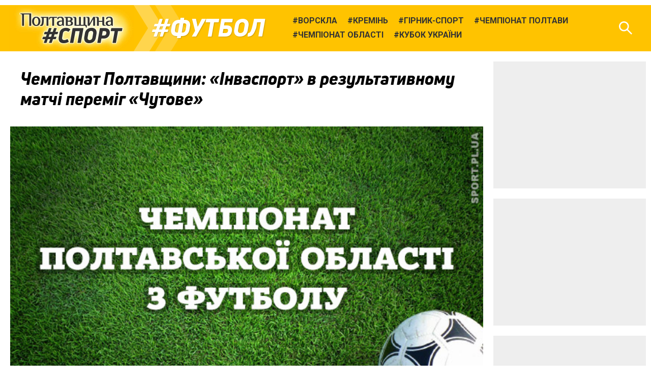

--- FILE ---
content_type: text/html; charset=UTF-8
request_url: https://sport.pl.ua/news/18365/
body_size: 10146
content:

<!DOCTYPE html>
<html lang="uk">
<head>
	<meta charset="utf-8" /><meta name="viewport" content="width=device-width, initial-scale=1, maximum-scale=2" />
	<title>Чемпіонат Полтавщини: «Інваспорт» в результативному матчі переміг «Чутове» • Футбол • Полтавщина Спорт</title>
	<link rel="shortcut icon" href="/img2/favicon-cup.png"><meta property="article:author" content="https://www.facebook.com/sport.pl.ua/" /><meta property="og:site_name" content="Полтавщина Спорт" /><meta property="og:title" content="Чемпіонат Полтавщини: «Інваспорт» в результативному матчі переміг «Чутове»" /><meta property="og:description" content="Команди забили десять м’ячів на двох" /><meta property="og:image" content="https://sport.pl.ua/uploads/2021/08/2021-08-30/oblast-1-1--1-1-1-1--1-1-1-.jpg" /><meta property="og:url" content="https://sport.pl.ua/news/18365/" /><link href="https://fonts.googleapis.com/css?family=Roboto:400,400i,700,700i&amp;subset=cyrillic" rel="stylesheet" /><link rel="stylesheet" type="text/css" href="/libs/photoswipe/photoswipe.css" /><link rel="stylesheet" type="text/css" href="/libs/photoswipe/default-skin/default-skin.css" /><link rel="stylesheet" type="text/css" href="/minify2/f1a7b5fa4491826f55a91e7fd12ddb9d.css" /><script src="/js2/jquery-3.3.1.min.js"></script><script src="/js2/jquery.scrollTo.min.js"></script><script src="/libs/photoswipe/photoswipe.min.js"></script><script src="/libs/photoswipe/photoswipe-ui-default.min.js"></script><script src="/minify2/4a75a51443e78a40ffb697cf00da7c31.js"></script>
	<!--[if lt IE 9]><script src="/js2/html5.js"></script><![endif]-->
	<!-- Global site tag (gtag.js) - Google Analytics -->
<script async src="https://www.googletagmanager.com/gtag/js?id=UA-63131064-1"></script>
<script>
  window.dataLayer = window.dataLayer || [];
  function gtag(){dataLayer.push(arguments);}
  gtag('js', new Date());

  gtag('config', 'UA-63131064-1');
</script>
</head>
<body data-dt="2026-01-23 18:53:16" class="contentpage">
	<div id="fb-root"></div>
<script>(function(d, s, id) {
  var js, fjs = d.getElementsByTagName(s)[0];
  if (d.getElementById(id)) return;
  js = d.createElement(s); js.id = id;
  js.src = 'https://connect.facebook.net/uk_UA/sdk.js#xfbml=1&version=v3.1&appId=1223487471180536&autoLogAppEvents=1';
  fjs.parentNode.insertBefore(js, fjs);
}(document, 'script', 'facebook-jssdk'));</script>
<div id="slideout-panel" class="template-width-limit template-infinity-stream">
	<div class="template-infinity-page">
		
<header class="template-header">
	<div class="template-header-margin">
		
		<div class="display-table">
			<div class="display-row">

				

				<div class="cell-logo"><a href="/" class="logo"></a></div>


				<div class="cell-supertag"><a href="/tag/football/" class="tag">Футбол</a></div>

				<div class="cell-searchform">
<div class="header-search-form">
	<form action="/search/" method="get">
		<input name="q" type="text" maxlength="100" placeholder="Пошук по сайту" class="search-line" />
		<button type="submit" class="search">Знайти</button>
		<button type="reset" class="reset">Очистити</button>
	</form>
</div>
</div>

				<div class="display-cell cell-tags"><ul><li><a href="/tag/14/"><span class="tag">Ворскла</span></a></li><li><a href="/tag/109/"><span class="tag">Кремінь</span></a></li><li><a href="/tag/177/"><span class="tag">Гірник-Спорт</span></a></li><li><a href="/tag/732/"><span class="tag">Чемпіонат Полтави</span></a></li><li><a href="/tag/317/"><span class="tag">Чемпіонат області</span></a></li><li><a href="/tag/370/"><span class="tag">Кубок України</span></a></li></ul></div>
				<div class="cell-search"><div class="header-icon header-icon-search"></div></div>
				<div class="cell-mobilemenu"><div class="header-icon header-icon-menu"></div></div>
			</div>
		</div>


	</div>
</header>

<div class="template-body-margin">

	<div class="template-body-rm-holder">
		<div class="template-body-rm">
			
			<div class="template-body-middle-holder">
				<div class="template-body-middle">
					<div class="clear-both content-fixer"></div>
					<div class="template-content">
						
<article data-dt="2026-01-23 18:53:16" class="detail-content wym">

	<h1>Чемпіонат Полтавщини: «Інваспорт» в результативному матчі переміг «Чутове»</h1>
	
<div class="top-image">
	<img src="/uploads/2021/08/2021-08-30/oblast-1-1--1-1-1-1--1-1-1-.jpg" data-width="624" data-height="380" alt="" width="624" height="380" />
	
</div>
	<div class="intro"><p>Команди забили десять м’ячів на двох</p></div>
	<p>29 серпня відбувся матч сімнадцятого туру Чемпіонату Полтавської області з футболу між ФК «Чутове» та полтавським «Інваспортом». Команди видали результативний поєдинок, наколотивши одна одній десять голів. Більше м’ячів забили інваспортівці.</p>

<h2>ФК «Чутове» — «Інваспорт» — 4:6</h2>

<p>Отож підсумкова таблиця групи «А» виглядає так:</p>

<table cellspacing="0" border="0" class="wym-table-border wym-fullwidth">
	<colgroup width="24"></colgroup>
	<colgroup width="224"></colgroup>
	<colgroup span="6" width="85"></colgroup>
	<tbody><tr class="wym-tr-gray">
		<td align="left"></td>
		<td align="left"><strong>Команда</strong></td>
		<td align="center"><strong>І</strong></td>
		<td align="center"><strong>В</strong></td>
		<td align="center"><strong>Н</strong></td>
		<td align="center"><strong>П</strong></td>
		<td align="center"><strong>М</strong></td>
		<td align="center"><strong>О</strong></td>
	</tr>
	<tr>
		<td align="right">1</td>
		<td align="left">«КЛФ» (Полтава)</td>
		<td align="center">16</td>
		<td align="center">15</td>
		<td align="center">0</td>
		<td align="center">1</td>
		<td align="center">60-8</td>
		<td align="center">45</td>
	</tr>
	<tr>
		<td align="right">2</td>
		<td align="left">«Інваспорт» (Полтава)</td>
		<td align="center">16</td>
		<td align="center">13</td>
		<td align="center">1</td>
		<td align="center">2</td>
		<td align="center">47-15</td>
		<td align="center">40</td>
	</tr>
	<tr>
		<td align="right">3</td>
		<td align="left">ФК «Чутове» (Чутове)</td>
		<td align="center">16</td>
		<td align="center">9</td>
		<td align="center">3</td>
		<td align="center">4</td>
		<td align="center">42-22</td>
		<td align="center">30</td>
	</tr>
	<tr>
		<td align="right">4</td>
		<td align="left">«Шишаки» (Шишаки)</td>
		<td align="center">16</td>
		<td align="center">6</td>
		<td align="center">3</td>
		<td align="center">7</td>
		<td align="center">20-30</td>
		<td align="center">21</td>
	</tr>
	<tr>
		<td align="right">5</td>
		<td align="left">«Маяк» (Котельва)</td>
		<td align="center">16</td>
		<td align="center">6</td>
		<td align="center">2</td>
		<td align="center">8</td>
		<td align="center">24-32</td>
		<td align="center">20</td>
	</tr>
	<tr>
		<td align="right">6</td>
		<td align="left">ФК «Динамо» (Решетилівка)</td>
		<td align="center">16</td>
		<td align="center">5</td>
		<td align="center">4</td>
		<td align="center">7</td>
		<td align="center">23-33</td>
		<td align="center">19</td>
	</tr>
	<tr>
		<td align="right">7</td>
		<td align="left">ФК «Опішня» (Опішня)</td>
		<td align="center">16</td>
		<td align="center">5</td>
		<td align="center">4</td>
		<td align="center">7</td>
		<td align="center">19-26</td>
		<td align="center">19</td>
	</tr>
	<tr>
		<td align="right">8</td>
		<td align="left">«Зіньків-1604» (Зіньків)</td>
		<td align="center">16</td>
		<td align="center">2</td>
		<td align="center">3</td>
		<td align="center">11</td>
		<td align="center">18-35</td>
		<td align="center">9</td>
	</tr>
	<tr>
		<td align="right">9</td>
		<td align="left">«Псел» (Гадяч)</td>
		<td align="center">16</td>
		<td align="center">0</td>
		<td align="center">2</td>
		<td align="center">13</td>
		<td align="center">12-65</td>
		<td align="center">2</td>
	</tr>
</tbody></table>

<p>З результатами інших матчів туру ви можете ознайомитись <a href="https://sport.pl.ua/news/18338/">тут</a>.</p>

</article>
<div class="content-footer">
	<div class="content-footer-row">
		<div class="content-footer-left">
			<div class="author"><p><span class="wym-author">Владислав ВЛАСЕНКО</span>, «Полтавщина Спорт» </p><p></div>
			<ul class="content-tags"><li><a href="/tag/317/"><span class="tag">Чемпіонат області</span></a></li><li><a href="/tag/football/"><span class="tag">Футбол</span></a></li></ul>
		</div>
		<div class="content-footer-right">
			<div class="pubdate">30&nbsp;серпня&nbsp;2021, 12:16</div>
			<div class="pageviews">1928</div>
			<div class="clear-both"></div>
		</div>
	</div>
</div>

<div data-url="https://sport.pl.ua/news/18365/" class="content-share">
		
</div>
<style type="text/css">
	@media (min-width: 920px) { .ga_aftercontent_slot {display: none;} }
</style>
<div class="bbc-after-content">
<script async src="//pagead2.googlesyndication.com/pagead/js/adsbygoogle.js"></script>
<!-- Полтавщина Спорт, mobile after content -->
<ins class="adsbygoogle ga_aftercontent_slot"
     style="display:block"
     data-ad-client="ca-pub-2243497860260703"
     data-ad-slot="9034558515"
     data-ad-format="rectangle"
     data-full-width-responsive="false"></ins>
<script>
(adsbygoogle = window.adsbygoogle || []).push({});
</script>	
</div>
					</div>
					<div class="clear-both content-fixer"></div>
				</div>
			</div>
			<div class="template-body-right">
				<div class="bbc-sidebar">
<style type="text/css">
	.ga_sidebar_slot {display: inline-block; width: 300px; height: 250px;}
	@media (max-width: 919px) { .ga_sidebar_slot {display: none;} }
</style>
<script async src="//pagead2.googlesyndication.com/pagead/js/adsbygoogle.js"></script><div class="bbc bbc-google">
<!-- Полтавщина Спорт, responsive 1 -->
<ins class="adsbygoogle ga_sidebar_slot"
     style="display:block"
     data-ad-client="ca-pub-2243497860260703"
     data-ad-slot="5096692826"
     data-ad-format="rectangle"
     data-full-width-responsive="true"></ins>
<script>
(adsbygoogle = window.adsbygoogle || []).push({});
</script>
</div><div class="bbc bbc-google">
<!-- Полтавщина Спорт, responsive 2 -->
<ins class="adsbygoogle ga_sidebar_slot"
     style="display:block"
     data-ad-client="ca-pub-2243497860260703"
     data-ad-slot="5660208726"
     data-ad-format="rectangle"
     data-full-width-responsive="true"></ins>
<script>
(adsbygoogle = window.adsbygoogle || []).push({});
</script>
</div><div class="bbc bbc-google">
<!-- Полтавщина Спорт, responsive 3 -->
<ins class="adsbygoogle ga_sidebar_slot"
     style="display:block"
     data-ad-client="ca-pub-2243497860260703"
     data-ad-slot="5120743554"
     data-ad-format="rectangle"
     data-full-width-responsive="true"></ins>
<script>
(adsbygoogle = window.adsbygoogle || []).push({});
</script>
</div><div data-src="/uploads/2020/05/2020-05-31/ps-telegram.png" data-link="https://goo.gl/DZjSoS" class="bbc bbc-reserve"></div></div>
			</div>
			<div class="clear-both template-clear-rm"></div>

		</div>
	</div>
	<div class="template-body-left">
		<div class="clear-both lenta-fixer"></div>
		<aside class="lenta">
<div class="lenta-header">
	<h3><a href="/news/">Останні новини</a></h3>
	<div class="lenta-rss">
		<a href="/rss/news.xml" class="icon icon-rss"></a>
	</div>
</div>
<script>var lenta_data="[base64]/Rh9GD0Log0L3QtcKg0L/[base64]/QvNCwINGC0YDQsNC90YHQu9GP0YbRltGPINC80LDRgtGH0YMg0KXQmsKgwqvQmtGA0LXQvNC10L3Rh9GD0LrCuyAtIMKr0KHQvtC60ZbQu8K7INC90LDCoMKr0J/[base64]/[base64]/QvtC70YLQsNCy0YnQuNC90Lgg0L/[base64]/QvtCy0LXRgNC90YPQu9Cw0YHRjyDQtNC+wqDQn9C+0LvRgtCw0LLQuCDRliDQv9C+0YfQsNC70LAg0LTRgNGD0LPQuNC5INC10YLQsNC/[base64]/RgNC10LTRgdGC0LDQstC90LjQutC4INCf0L7Qu9GC0LDQstGJ0LjQvdC4INC30LTQvtCx0YPQu9C4INC/4oCZ0Y/[base64]/Ql9Cc0KHCuzog0YDQtdC30YPQu9GM0YLQsNGC0Lgg0LzQsNGC0YfRltCyINC00LXQsuKAmdGP0YLQvtCz0L4g0YLQsMKg0LTQtdGB0Y/[base64]/QtdGA0LXRiNC70Lgg0LTQvsKg0L/[base64]/RhtGW0Y8g0LzQsNGC0YfRgyDCq9Ce0LTQtdGJ0LjQvdCwwrvCoOKAlCDQpdCawqDCq9Ca0YDQtdC80LXQvdGH0YPQusK7INC90LDCoMKr0J/[base64]/0YDQvtCz0YDQsNC70LAg0YLQtdGA0L3QvtC/[base64]/QndCf0KPCuyDQstC/0LXQstC90LXQvdC+INC30LTQvtC70LDQu9CwINGH0LXRgNC60LDRgdGM0LrQuNC5IMKr0JTQvdGW0L/[base64]/0LvQtdC5LdC+0YQsINCy0YLRgNCw0YLQuNCy0YjQuCDQs9Cw0L3QtNC40LrQsNC/INGDwqDRgtGA0Lgg0L/[base64]/[base64]/[base64]/RhtGW0Y8g0LzQsNGC0YfRgyDCq9Cg0LXRiNC10YLQuNC70ZbQstC60LAt0J/QndCf0KPCu8Kg4oCUIMKr0JTQvdGW0L/RgNC+wrsgKNCn0LXRgNC60LDRgdC4KSDQvdCwwqDCq9Cf0L7Qu9GC0LDQstGJ0LjQvdGWINCh0L/[base64]/[base64]/RgNGP0LzQsCDRgtGA0LDQvdGB0LvRj9GG0ZbRjyDQvNCw0YLRh9GDIMKr0J/QvtC70ZbRgdGB0Y8tMsK7wqDigJQgwqvQodGC0YDQvtC90LMg0KTQsNC60YLQvtGA0ZYgMsK7INC90LDCoMKr0J/[base64]/QvNCwINGC0YDQsNC90YHQu9GP0YbRltGPINC80LDRgtGH0YMgwqvQkNC60LLQsC3QktGW0L3Cu8Kg4oCUIMKr0KLQtdGA0LXRiNC60ZbQstGB0YzQutCwINCi0JPCuyDQvdCwwqDCq9Cf0L7Qu9GC0LDQstGJ0LjQvdGWINCh0L/[base64]/RhtGW0Y8g0LzQsNGC0YfRgyDCq9Cg0LXRiNC10YLQuNC70ZbQstC60LDCu8Kg4oCUIMKr0JzQpdCfLdCb0LDQtNC40LbQuNC9wrsg0L3QsMKgwqvQn9C+0LvRgtCw0LLRidC40L3RliDQodC/[base64]/[base64]/[base64]/RhtGW0Y8g0LzQsNGC0YfRgyDCq9Cl0LzQtdC70YzQvdC40YbRjNC60ZYg0L/QsNC90YLQtdGA0LjCu8Kg4oCUIMKr0KDQtdGI0LXRgtC40LvRltCy0LrQsC3Qn9Cf0J/Qo8K7INC90LDCoMKr0J/[base64]/QvNCwINGC0YDQsNC90YHQu9GP0YbRltGPINC80LDRgtGH0YMgwqvQodGC0YDQvtC90LMg0KTQsNC60YLQvtGA0ZYgMsK7wqDigJQgwqvQn9C+0LvRltGB0YHRjy0ywrsg0L3QsMKgwqvQn9C+0LvRgtCw0LLRidC40L3RliDQodC/[base64]/RhtGW0Y8g0LzQsNGC0YfRgyDCq9CQ0LrQstCwLdCS0ZbQvcK7wqDigJQgwqvQotC10YDQtdGI0LrRltCy0YHRjNC60LAg0KLQk8K7INC90LDCoMKr0J/[base64]/QvsKg0LHRg9C70ZbRgtCw0YUg0L/[base64]/[base64]/[base64]/QvNCwINGC0YDQsNC90YHQu9GP0YbRltGPINC80LDRgtGH0YMgwqvQodC+0LrRltC7wrvCoOKAlCDQpdCawqDCq9Ca0YDQtdC80LXQvdGH0YPQusK7INC90LDCoMKr0J/[base64]/[base64]/[base64]/QvtC70YLQsNCy0LDCuyBVLTE5INCy0LjQudGI0LvQsCDQt8Kg0LLRltC00L/Rg9GB0YLQutC4INC5wqDQt9Cw0L/Qu9Cw0L3Rg9Cy0LDQu9CwINC/4oCZ0Y/RgtGMINGB0L/[base64]/RltC+0L3QsNGC0YMg0J/[base64]/[base64]/QvtC70YLQsNCy0LDCuyDQstC40LnRiNC+0LIg0LfCoNCy0ZbQtNC/0YPRgdGC0LrQuCDQucKg0LfRltCx0YDQsNCy0YHRjyDRg8Kg0J/QvtC70YLQsNCy0ZY8L2E+CjwvbGk+Cgo8bGkgZGF0YS1kdD0iMjAyNi0wMS0xMyAwOTo1NTowMCI+Cgk8YSBocmVmPSIvdGFnL2hvY2tleS8iIGNsYXNzPSJ0YWciPtCl0L7QutC10Lk8L2E+Cgk8YSBocmVmPSIvbmV3cy8yNDYyMi8iIGNsYXNzPSJ0aXRsZSI+0J/RgNGP0LzQsCDRgtGA0LDQvdGB0LvRj9GG0ZbRjyDQvNCw0YLRh9GDIMKr0JrRgNC10LzQtdC90YfRg9C6wrvCoOKAlCDCq9Ce0LTQtdGJ0LjQvdCwwrsg0L3QsMKgwqvQn9C+0LvRgtCw0LLRidC40L3RliDQodC/[base64]/[base64]/[base64]/[base64]/[base64]/[base64]/QvNCwINGC0YDQsNC90YHQu9GP0YbRltGPINC80LDRgtGH0YMgwqvQoNC10YjQtdGC0LjQu9GW0LLQutCwLTLCuyAtIMKr0JPQvtGA0ZbRiC3QmtCy0LDRgNC00YDQsNGCwrsg0L3QsMKgwqvQn9C+0LvRgtCw0LLRidC40L3RliDQodC/[base64]/[base64]/Qo8K7INC/[base64]/RgNGP0LzQsCDRgtGA0LDQvdGB0LvRj9GG0ZbRjyDQvNCw0YLRh9GDIMKr0JrQvtC90YLRltC90LXQvdGC0LDQu8K7wqDigJQgwqvQoNC10YjQtdGC0LjQu9GW0LLQutCwLTLCuyDQvdCwwqDCq9Cf0L7Qu9GC0LDQstGJ0LjQvdGWINCh0L/[base64]/[base64]/RhtGW0Y8g0LzQsNGC0YfRgyDCq9Cg0LXRiNC10YLQuNC70ZbQstC60LAt0J/QndCf0KPCu8Kg4oCUIMKr0JHRg9C60L7QstC40L3QutCwwrsg0L3QsMKgwqvQn9C+0LvRgtCw0LLRidC40L3RliDQodC/[base64]/[base64]/[base64]/[base64]/RhtGW0Y8g0LzQsNGC0YfRgyDCq9Ca0YDQuNC20LjQvdC60LAt0JrQtdC/0ZbRgtCw0LvQt8K7wqDigJQgwqvQmtGA0LXQvNC10L3Rh9GD0LrCuyDQvdCwwqDCq9Cf0L7Qu9GC0LDQstGJ0LjQvdGWINCh0L/[base64]/QvtGH0L3QtSAyMDI2INGA0ZbQuiDQvNCw0YLRh9C10Lwg0L/[base64]/0YfRg9C6INC/[base64]/[base64]/RgNC10LTRgdGC0LDQstC90LjQutGW0LIg0J/[base64]/QtdGA0LXQs9C70Y/QtNCw0ZQg0YnQtcKg0YfQvtGC0LjRgNGM0L7RhSDQs9GA0LDQstGG0ZbQsiDCq9CT0ZbRgNC90LjQutCwLdCh0L/[base64]/QvtC70YLQsNCy0YnQuNC90Lgg0L/[base64]/0LXRgNGI0L7RlyDRh9Cw0YHRgtC40L3QuCDRgdC10LfQvtC90YMg0YPCoNCf0LXRgNGI0ZbQuSDQu9GW0LfRljwvYT4KPC9saT4K";</script><ul class="lenta-stream"></ul>
<div class="display-table lenta-buttons">
	<div class="display-row">
		<div class="display-cell">
			<a href="/news/" data-loading="Завантаження..." class="tbutton more-button">Більше новин</a>
		</div>
		<div class="display-cell">
			<a href="/archive/2026/" class="tbutton archive-button">Архів</a>
		</div>
	</div>
</div>
</aside>
		<div class="clear-both lenta-fixer"></div>
	</div>
	<div class="clear-both template-clear-common"></div>

</div>
	</div>
</div>
<div class="infinity-loader"></div>
<div id="slideout-menu">
	<h3>Види спорту:</h3><ul><li><a href="/tag/football/" class="tag">Футбол</a></li><li><a href="/tag/futsal/" class="tag">Футзал</a></li><li><a href="/tag/athletics/" class="tag">Легка атлетика</a></li><li><a href="/tag/hockey/" class="tag">Хокей</a></li><li><a href="/tag/motoball/" class="tag">Мотобол</a></li><li><a href="/tag/powerlifting/" class="tag">Пауерліфтинг</a></li><li><a href="/tag/boxing/" class="tag">Бокс</a></li><li><a href="/tag/451/" class="tag">Веслування</a></li></ul><h3>Футбольні турніри:</h3><ul><li><a href="/tag/720/" class="tag">Перша ліга</a></li><li><a href="/tag/370/" class="tag">Кубок України</a></li><li><a href="/tag/317/" class="tag">Чемпіонат Полтавщини</a></li><li><a href="/tag/732/" class="tag">Чемпіонат Полтави</a></li>
</div>

<script defer src="https://static.cloudflareinsights.com/beacon.min.js/vcd15cbe7772f49c399c6a5babf22c1241717689176015" integrity="sha512-ZpsOmlRQV6y907TI0dKBHq9Md29nnaEIPlkf84rnaERnq6zvWvPUqr2ft8M1aS28oN72PdrCzSjY4U6VaAw1EQ==" data-cf-beacon='{"version":"2024.11.0","token":"e2b57393e23649559db575959c91bd3f","r":1,"server_timing":{"name":{"cfCacheStatus":true,"cfEdge":true,"cfExtPri":true,"cfL4":true,"cfOrigin":true,"cfSpeedBrain":true},"location_startswith":null}}' crossorigin="anonymous"></script>
</body>
</html>

--- FILE ---
content_type: text/html; charset=utf-8
request_url: https://www.google.com/recaptcha/api2/aframe
body_size: 267
content:
<!DOCTYPE HTML><html><head><meta http-equiv="content-type" content="text/html; charset=UTF-8"></head><body><script nonce="dRaEZJrQnFk-lDTz6V-tIA">/** Anti-fraud and anti-abuse applications only. See google.com/recaptcha */ try{var clients={'sodar':'https://pagead2.googlesyndication.com/pagead/sodar?'};window.addEventListener("message",function(a){try{if(a.source===window.parent){var b=JSON.parse(a.data);var c=clients[b['id']];if(c){var d=document.createElement('img');d.src=c+b['params']+'&rc='+(localStorage.getItem("rc::a")?sessionStorage.getItem("rc::b"):"");window.document.body.appendChild(d);sessionStorage.setItem("rc::e",parseInt(sessionStorage.getItem("rc::e")||0)+1);localStorage.setItem("rc::h",'1769187199162');}}}catch(b){}});window.parent.postMessage("_grecaptcha_ready", "*");}catch(b){}</script></body></html>